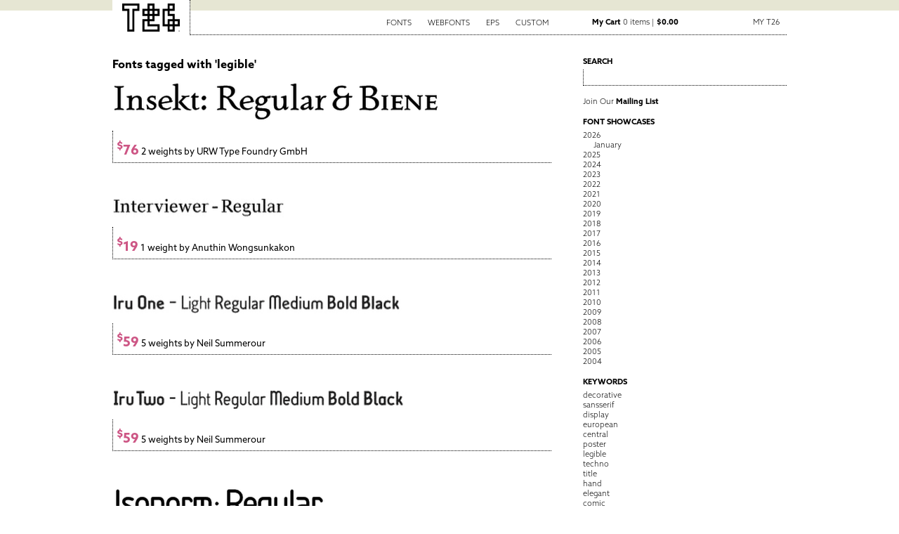

--- FILE ---
content_type: image/svg+xml
request_url: https://www.t26.com/2016/social/facebook.svg
body_size: 552
content:
<svg id="9deed8e8-1b4b-4930-bce3-3328f53bcdde" data-name="Layer 1" xmlns="http://www.w3.org/2000/svg" width="6.37" height="13.2" viewBox="0 0 6.37 13.2">
  <defs>
    <style>
      .\36 53a070e-747d-4349-b06f-a94bd7b341e3 {
        fill: #ce4e7f;
      }
    </style>
  </defs>
  <title>facebook</title>
  <path class="653a070e-747d-4349-b06f-a94bd7b341e3" d="M0,4.36H1.36V3A3.59,3.59,0,0,1,1.8,1,2.44,2.44,0,0,1,3.92,0,8.49,8.49,0,0,1,6.37.25L6,2.27a4.49,4.49,0,0,0-1.1-.17c-.53,0-1,.19-1,.72V4.36H6.1l-.16,2h-2V13.2H1.36V6.34H0Z"/>
</svg>
